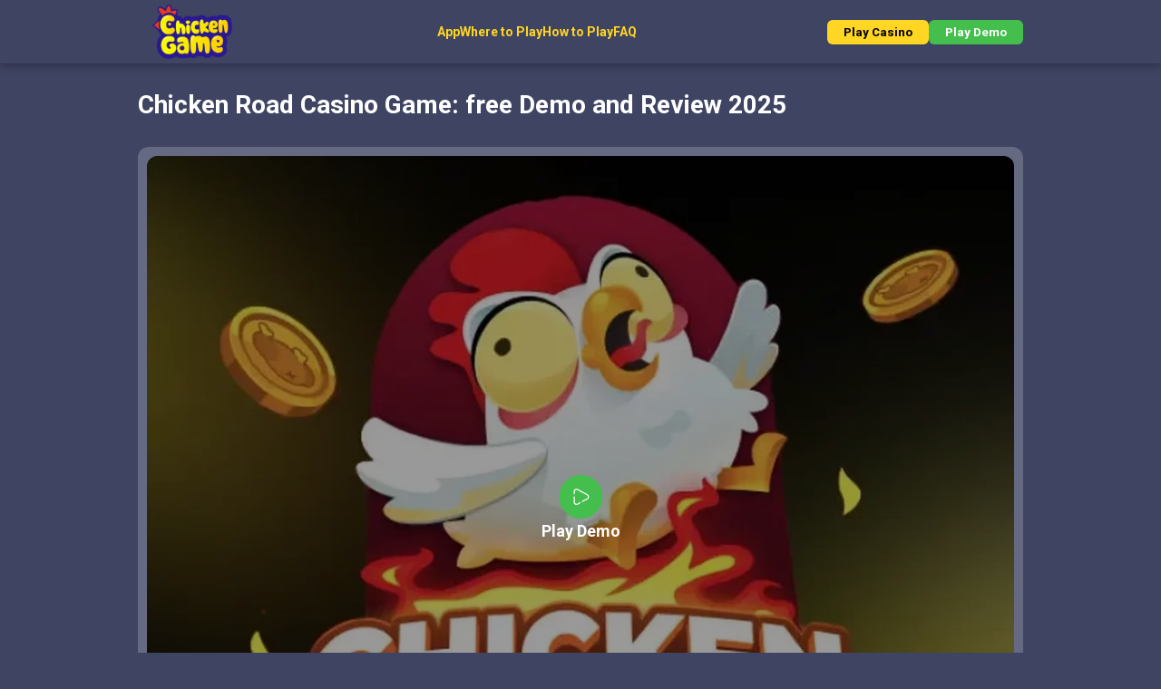

--- FILE ---
content_type: text/html; charset=UTF-8
request_url: https://chicken-road.io/
body_size: 15699
content:
<!DOCTYPE html>
<html lang="en">
<head>
    <meta charset="UTF-8">
    <meta name="viewport" content="width=device-width, initial-scale=1.0">
    <link href="https://fonts.googleapis.com/css2?family=Roboto:wght@400;700&display=swap" rel="stylesheet"><style>
    :root {
        --background: #3f4463;
        --font: #ffffff;
        --button-primary: #44be4c;
        --button-secondary: #ffd623;
        --header: #3f4463;
        --header-font: #ffd623;
        --footer: #3f4463;
        --footer-font: #ffd623;
        --border: rgba(255, 255, 255, .2);
        --white: #ffffff;
        --yellow: #FFC736;
        --font-family: "Roboto";
    }
    html, body {
        font-family: var(--font-family), sans-serif;
        font-size: 14px;
        line-height: 1.6;
        font-weight: 400;
    }
</style>
<title>🐔 Chicken Road Game - Play at Casino, Read Review</title>
	<style>img:is([sizes="auto" i], [sizes^="auto," i]) { contain-intrinsic-size: 3000px 1500px }</style>
	<meta name="description" content="Win up to 20,000 € in Chicken Road – a top-rated gambling game with 98% RTP. Try the demo version or start playing for real with a casino bonus." />
<meta property="og:url" content="https://chicken-road.io/"/>
<meta property="og:title" content="🐔 Chicken Road Game - Play at Casino, Read Review" />
<link rel="canonical" href="https://chicken-road.io/"/>
<meta property="og:description" content="Win up to 20,000 € in Chicken Road – a top-rated gambling game with 98% RTP. Try the demo version or start playing for real with a casino bonus." />
<meta property="og:locale" content="en"/>
<meta property="og:site_name" content="Chicken Road io"/>
<link rel='stylesheet' id='main-css' href='https://chicken-road.io/wp-content/themes/generatepress-child/assets/main.bundle.css?ver=1.0' type='text/css' media='all' />

<link rel="alternate" hreflang="en" href="https://chicken-road.io/" />
<link rel="alternate" hreflang="fr" href="https://chicken-road.io/fr-fr/" />
<link rel="alternate" hreflang="it" href="https://chicken-road.io/it-it/" />
<link rel="alternate" hreflang="de" href="https://chicken-road.io/de-de/" />
<link rel="alternate" hreflang="nl" href="https://chicken-road.io/nl-nl/" />
<link rel="alternate" hreflang="pl" href="https://chicken-road.io/pl-pl/" />
<link rel="alternate" hreflang="es" href="https://chicken-road.io/es-es/" />
<link rel="alternate" hreflang="el" href="https://chicken-road.io/el-gr/" />
<link rel="alternate" hreflang="cs" href="https://chicken-road.io/cs-cz/" />
<link rel="alternate" hreflang="x-default" href="https://chicken-road.io/" />
<meta name="keywords" content="Chicken Road, Chicken Road game, Chicken Road slot, Chicken Road casino, Chicken Road app, Chicken Road slots, Chicken Road online">
<meta name="msvalidate.01" content="CF8EE3361566F0EC466054AD456D5F3B" />
<meta name="seznam-wmt" content="rSkoBjCaVZ5bAR5yTwd8mW2EYEvCa5TM" />
<meta name="robots" content="index, follow" />
<style>.header{z-index:3!important;}table a {color:#fff;text-decoration:underline;}table a:hover,table a:focus{color:#fff;text-decoration:none;}.casino-promo{display: flex;background: #2c304b;padding: 20px;justify-content: space-between;gap: 20px;margin-bottom:2em;}.casino-thumb img{max-height:180px!important;border-radius:4px;}.casino-bonuses{width: calc(100% - 400px);}.casino-bonuses-heading{font-weight:bold;font-size:17px;margin-bottom:8px;}.casino-bonuses p{font-size:0;margin:0!important;line-height:0;display:block;}.casino-bonuses .button-in-text{margin-top:10px;margin-bottom:0;justify-content:flex-start;}.casino-bonuses button{margin-bottom:0;font-size:17px;}.casino-rating{width: 200px;text-align: center;background:#3f4464;border-radius:4px;display:flex;flex-direction:column;justify-content:center;}.casino-rating p{margin-bottom:0!important;}.casino-rating-value{font-size: 23px;font-weight: bold;background: ##3f4464;padding: 0;margin: 0;border-radius: 4px;}.button:hover{transform:none!important;}header .button{color:#000;}header .button.primary{color:#fff;}.mono-slot__content .button.primary,.bonus-casino .button.primary{color:#000;background:#ffd623;} .container{max-width:1024px!important;}.mono-slot__wrap{max-width:100%!important;}.top-metrics{display: flex;list-style: none;padding: 0;margin: 2em 0!important;width: 100%;gap: 15px;text-align: center;}.top-metric-block{width: 33%;display: flex;background: rgba(255,255,255,.2);flex-direction: column;justify-content: center;border-radius:12px;padding:15px;}.top-metric-block p{margin:0!important;}.top-metric-value{font-size:20px;}.download-links{display:flex;justify-content:space-between;}.download-links .button-in-text{width:48%;margin-bottom:0;}.download-links .button-in-text form,.download-links .button-in-text form button{width:100%;margin-bottom:0;font-size:18px;}.bonus-casino{margin:2em 0;padding:15px;border-radius:4px;background:#2c304b;display:flex;justify-content:space-between;align-items:center;}.bonus-casino .button-in-text{margin-bottom:0;}.bonus-casino > .button-in-text > form > button{font-size:18px;width:200px;}.bonus-casino > .bonus-img{width: 200px;height: 100px;overflow: hidden;}.bonus-casino > .bonus-img > img{top: -45px;position: relative;}.bonus-casino >.bonuses{margin-bottom:0;text-align:center;font-size:18px;}.bonus-line{display:block;} .faq-question{background:rgba(255,255,255,.2)!important;}.steps-list{counter-reset: step-counter;list-style:none;padding:0;margin:0 0 30px 0!important;display:flex;flex-wrap:wrap;gap:20px;}.steps-list li{counter-increment: step-counter;position: relative;width:47%;margin-bottom:2rem;background:#161a1c;padding:25px;border-radius:4px;}.steps-list li h3{padding-left:30px;}.steps-list li::before {content: counter(step-counter);position: absolute;top: 1.5rem;left: 1rem;width: 2rem;height: 2rem;line-height: 2rem;text-align: center;background-color: #d43d3d;color: #fff;font-weight: bold;border-radius: 50%;font-family: sans-serif;font-size: 1rem;box-shadow: 0 0 4px rgba(0,0,0,0.1);}.review-card {background-color: #1c1e2b;border-left: 4px solid #5b5f94;padding: 20px;margin-bottom: 25px;border-radius: 6px;}.review-card p{margin-bottom:0!important;} .player-name {color: #f0c242;font-weight: bold;margin: 0 0 5px;font-size: 1.1em;}.review-date {font-size: 0.9em;color: #aaa;margin-bottom: 10px;}.review-text {color: #ffffff;font-size: 1em;line-height: 1.6;margin: 0;margin-top:10px;}.pros-cons{display:flex;justify-content:space-between;gap:20px;margin-bottom:2em;}.pros-cons>div{background:#2c304b;padding:20px;border-radius:4px;width:50%;}.pros-cons>div ul{margin-bottom:0!important;}.bonus-table{border-collapse: separate!important;border-spacing: 0 16px;margin-top:-16px;}.bonus-img{width:200px;}.bonus-img img{max-width:150px!important;background:#2c304b;border-radius:4px;}.bonus-table .bonus-title{margin-bottom:0;}.other-casinos{display: flex;list-style: none;padding: 0;margin: 0!important;justify-content: space-between;gap: 15px;}.other-casinos li{width:50%;}.langs-list{padding:0;list-style:none;margin:0!important;display:flex;gap:15px;flex-wrap:wrap;}.langs-list li {display:inline-block;background:rgba(255,255,255,.2);border-radius:4px;padding:7px 15px;}.lang-item{padding-left: 35px;color: #fff;display: block;}.lang-en{background:url(//cdn.jsdelivr.net/gh/lipis/flag-icons/flags/4x3/gb.svg) no-repeat;}.lang-it{background:url(//cdn.jsdelivr.net/gh/lipis/flag-icons/flags/4x3/it.svg) no-repeat;}.lang-de{background:url(//cdn.jsdelivr.net/gh/lipis/flag-icons/flags/4x3/de.svg) no-repeat;}.lang-pl{background:url(//cdn.jsdelivr.net/gh/lipis/flag-icons/flags/4x3/pl.svg) no-repeat;}.lang-fr{background:url(//cdn.jsdelivr.net/gh/lipis/flag-icons/flags/4x3/fr.svg) no-repeat;}.lang-nl{background:url(//cdn.jsdelivr.net/gh/lipis/flag-icons/flags/4x3/nl.svg) no-repeat;}.lang-es{background:url(//cdn.jsdelivr.net/gh/lipis/flag-icons/flags/4x3/es.svg) no-repeat;}.lang-cz{background:url(//cdn.jsdelivr.net/gh/lipis/flag-icons/flags/4x3/cz.svg) no-repeat;}.lang-ro{background:url(//cdn.jsdelivr.net/gh/lipis/flag-icons/flags/4x3/ro.svg) no-repeat;}.lang-dk{background:url(//cdn.jsdelivr.net/gh/lipis/flag-icons/flags/4x3/dk.svg) no-repeat;}.lang-pt{background:url(//cdn.jsdelivr.net/gh/lipis/flag-icons/flags/4x3/pt.svg) no-repeat;}.lang-gr{background:url(//cdn.jsdelivr.net/gh/lipis/flag-icons/flags/4x3/gr.svg) no-repeat;}.table-wrapper {overflow-x: auto; position: relative; max-width: 100%; border: 1px solid #ccc; margin: 20px 0;} table.compare-table {margin-bottom:0!important;border-collapse: collapse; min-width: 700px; width: 100%;} .compare-table th, .compare-table td {padding: 10px; border: 1px solid #ccc; min-width: 150px; text-align: center; white-space: nowrap; vertical-align: middle;} .compare-table thead th {background: #2c304b; font-weight: bold; text-align: center;} .compare-table th:first-child, .compare-table td:first-child {position: sticky; left: 0; background: #2c304b; z-index: 2; text-align: left;} .compare-table thead th:first-child {z-index: 3; background: #2c304b; text-align: center; vertical-align: middle;} .slot-thumb {display: block; max-width: 80px; height: auto; margin: 0 auto 8px;} .slot-title {font-weight: bold; font-size: 14px; text-align: center; display: block;}.pros-block, .cons-block {background: #2c304b; padding: 15px; border-radius: 4px;} .pros-block{margin-bottom:20px;} .pros-header, .cons-header {position: relative; padding-left: 40px; height: 30px; line-height: 30px; margin-top: 0; font-weight: bold; font-size: 20px; margin-bottom: 20px;} .pros-block ul, .cons-block ul {margin-bottom: 0 !important;} .pros-header:before {display: block; content: ""; position: absolute; top: 0; left: 0; width: 30px; height: 30px; background: url([data-uri]) green; background-size: 60%; background-position: center center; background-repeat: no-repeat; border-radius: 50%;} .cons-header:before {display: block; content: ""; position: absolute; top: 0; left: 0; width: 30px; height: 30px; background: url([data-uri]) red; background-size: 60%; background-position: center center; background-repeat: no-repeat; border-radius: 50%;}code{background:#2c304b;display:block;border-radius:4px;padding:10px;width:100%;}
#toc-wrapper {background: #2c304b;border-radius: 4px;padding: 15px 20px;color: #fff;max-width: 100%;margin: 30px auto;position: relative;}
#toc-header {display: flex;justify-content: space-between;align-items: center;cursor: pointer;}
.toc-header-label {font-size: 18px;font-weight: 600;margin-bottom: 0!important;}
.toc-toggle-btn {
  background: #3e4468;
  color: #fff;
  font-size: 16px;
  font-weight: bold;
  border-radius: 50%;
  border: none;
  width: 26px;
  height: 26px;
  display: flex;
  align-items: center;
  justify-content: center;
  cursor: pointer;
}
.toc-close-btn {
  position: absolute;
  right: 20px;
  top: 18px;
  background: #3e4468;
  color: #fff;
  width: 26px;
  height: 26px;
  font-size: 16px;
  font-weight: bold;
  text-align: center;
  line-height: 26px;
  border-radius: 50%;
  cursor: pointer;
  display: none;
}
#toc-content {
  display: none;
  margin-top: 20px;
}
#toc-content ul {
  list-style: none;
  padding: 0;
  margin: 0;
}
#toc-content ul li ul {margin:10px 15px;}
#toc-content li {
  margin-bottom: 12px;
}
#toc-content li ul li {margin-bottom:5px;}
#toc-content a {
  text-decoration: none;
  color: #e0e0e0;
  font-size: 16px;
  display: block;
width:100%;
  align-items: center;
  transition: color 0.3s;
}
#toc-content a:hover {
  color: #23d94d;
}
.toc-icon {
  width: 10px;
  height: 10px;
  margin-right: 10px;
  border-radius: 50%;
  background: #e6007a;
}
@media screen and (max-width:767px){.top-metrics,.download-links,.bonus-casino{flex-direction:column;}.download-links,.bonus-casino{gap:10px;}.top-metric-block,.download-links .button-in-text,.bonus-casino .button-in-text,.bonus-casino > .button-in-text > form > button{width:100%;}.casino-promo{flex-direction:column;text-align-center;}.casino-bonuses,.casino-rating,.casino-bonuses .button-in-text,.button-in-text form, .button-in-text button{width:100%;text-align:center;}.other-casinos{flex-direction:column;}.other-casinos li{width:100%;}.bonus-table{margin-top:0;}.bonus-table,.bonus-table tbody{display:block;width:100%;}.bonus-table tbody tr{display:flex;width:100%;flex-direction:column;margin-bottom:20px;}.bonus-table tbody tr:last-child{margin-bottom:0;}.bonus-img,.bonus-img img{width:100%;max-width:100%!important;}.pros-cons{flex-direction:column;}.pros-cons>div{width:100%;}}@media(max-width:500px){.steps-list li{width:100%;}}</style><link rel="icon" href="https://chicken-road.io/wp-content/uploads/sites/44/2025/05/chicken-game-logo.webp" sizes="32x32" />
<link rel="icon" href="https://chicken-road.io/wp-content/uploads/sites/44/2025/05/chicken-game-logo.webp" sizes="192x192" />
<link rel="apple-touch-icon" href="https://chicken-road.io/wp-content/uploads/sites/44/2025/05/chicken-game-logo.webp" />
<meta name="msapplication-TileImage" content="https://chicken-road.io/wp-content/uploads/sites/44/2025/05/chicken-game-logo.webp" />
    <link rel="stylesheet" href="https://chicken-road.io/wp-content/themes/generatepress-child/assets/css/theme/theme_2.css"/>
    <link rel="stylesheet" href="https://chicken-road.io/wp-content/themes/generatepress-child/assets/css/header/header_1.css"/>
    <link rel="stylesheet" href="https://chicken-road.io/wp-content/themes/generatepress-child/assets/css/footer/footer_3.css"/>
    <link rel="stylesheet" href="https://chicken-road.io/wp-content/themes/generatepress-child/assets/css/swiper-bundle.min.css"/>
</head>
<body class="home wp-singular page-template page-template-page-monoslot page-template-page-monoslot-php page page-id-105 wp-theme-generatepress-child">
<header class="header">
    <div class="container">
        <div class="header__wrapper">
            <div id="hm" class="header__mobile-btn">
                <div></div>
                <div></div>
                <div></div>
            </div>
            <div class="header__logo">
                                    <img
                        class="header__logo-img"
                        src="https://chicken-road.io/wp-content/uploads/sites/44/2025/05/chicken-game-logo.webp"
                        alt="Chicken Road io"
                    />
                            </div>
            <div id="hmc" class="header__menu"><ul id="header__menu-ul" class="header__menu-ul"><li id="menu-item-138" class="menu-item menu-item-type-custom menu-item-object-custom menu-item-138"><a href="#app">App</a></li>
<li id="menu-item-3" class="menu-item menu-item-type-custom menu-item-object-custom menu-item-3"><a href="#wheretoplay">Where to Play</a></li>
<li id="menu-item-4" class="menu-item menu-item-type-custom menu-item-object-custom menu-item-4"><a href="#howtoplay">How to Play</a></li>
<li id="menu-item-5" class="menu-item menu-item-type-custom menu-item-object-custom menu-item-5"><a href="#faq">FAQ</a></li>
</ul></div>                            <form method="POST" class="header__buttons">
                    <button class="button small" type="submit" name="prg_offer" value="1">
                        Play Casino                    </button>
                    <button class="button small primary" type="submit" name="prg_offer" value="1">
                        Play Demo                    </button>
                </form>
                    </div>
    </div>
</header>
    <div class="container">
        <div class="content">
            <h1>Chicken Road Casino Game: free Demo and Review 2025</h1>
            <div class="mono-slot__wrap">
    <div class="mono-slot__image">
        <img src="https://chicken-road.io/wp-content/uploads/sites/44/2025/05/chicken-road.webp" alt="Chicken Road"/>
                    <div id="open-modal2" class="mono-slot__image-btn">
                <div>
                    <svg viewBox="0 0 24 24" fill="none">
                        <path d="M3 12L3 18.9671C3 21.2763 5.53435 22.736 7.59662 21.6145L10.7996 19.8727M3 8L3 5.0329C3 2.72368 5.53435 1.26402 7.59661 2.38548L20.4086 9.35258C22.5305 10.5065 22.5305 13.4935 20.4086 14.6474L14.0026 18.131" stroke="#fff" stroke-width="1.5" stroke-linecap="round"></path>
                    </svg>
                </div>
                <span>Play Demo</span>
            </div>
                    </div>
    <div class="mono-slot__content">
        <div class="mono-slot__content-row">
            <div class="mono-slot__title">Chicken Road</div>
            <div class="mono-slot__provider">Inout Games</div>
        </div>
        <div class="mono-slot__content-row">
            <div class="mono-slot__rating">
                <span>4.7 / 5</span>
                <div class="stars">
                    <div class="stars-filled" style="width: 94%;"></div>
                </div>
            </div>
        </div>
        <div class="mono-slot__content-row">
            <form method="POST">
                <button class="button large primary" type="submit" name="prg_offer" value="1">
                    Play Chicken Road for Real                </button>
            </form>
        </div>
    </div>
    <div class="mono-slot__limit">
        Game is for 18+ Only!    </div>
</div>

    <div class="modal-iframe">
        <div class="modal-iframe-container">
            <div id="close-modal2" class="modal-iframe-close2"></div>
            <div class="modal-iframe-content" data-iframe="https://slot.day/inout-games/chicken-road/?playfree=1"></div>
        </div>
    </div>

<script>
    function Modal2() {
        const open = document.getElementById('open-modal2');
        const close = document.getElementById('close-modal2');

        if (!open && !close) {
            return;
        }

        const openModal = (e) => {
            e.preventDefault();
            const container = document.querySelector('.modal-iframe');
            container.classList.add('active');
            document.body.classList.add('overflow-none');
            const modalIframe = container.querySelector('.modal-iframe-content');
            const iframe = modalIframe.dataset.iframe;
            const iframeElement = document.createElement('iframe');
            iframeElement.src = iframe;
            modalIframe.innerHTML = '';
            modalIframe.appendChild(iframeElement);
        };

        const closeModal = (e) => {
            e.preventDefault();
            const container = document.querySelector('.modal-iframe');
            container.classList.remove('active');
            document.body.classList.remove('overflow-none');
            const modalIframe = container.querySelector('.modal-iframe-content');
            modalIframe.innerHTML = '';
        };

        document.addEventListener('keydown', (e) => {
            if (e.key === 'Escape') {
                const container = document.querySelector('.modal-iframe');
                if (container && container.classList.contains('active')) {
                    closeModal(e);
                }
            }
        });

        open.addEventListener('click', openModal);
        close.addEventListener('click', closeModal);
    }

    document.addEventListener("DOMContentLoaded", () => {
        Modal2()
    });
</script>
<style>
    .mono-slot__image-btn-item {
        background-color: transparent;
        border: none;
        cursor: pointer;
        color: #fff;
        font-size: 18px;
        font-weight: 700;
        text-align: center;
        font-family: var(--font-family);
        line-height: 1.6;
    }

    .modal-iframe-close2 {
        position: absolute;
        top: 62px;
        right: 17px;
        width: 32px;
        height: 32px;
        border: none;
        border-radius: 50%;
        background-color: #4e5163e8;
        cursor: pointer;
        font-size: 18px;
        color: #9ea6ca;
        display: flex;
        align-items: center;
        justify-content: center;
        transition: all 0.3s ease;
        z-index: 1000;
    }

    .modal-iframe-close2:hover {
        /*color: #000;*/
        background-color: #ff4757;
        color: white;
        transform: rotate(90deg);
    }

    .modal-iframe-close2::before {
        content: "×";
    }
</style>
    <section id="introduction" style="margin-bottom: 30px">
        <ul class="top-metrics">
<li class="top-metric-block">
<p class="top-metric-name">RTP</p>
<p class="top-metric-value">98%</p>
</li>
<li class="top-metric-block">
<p class="top-metric-name">Volatility</p>
<p class="top-metric-value">variable</p>
</li>
<li class="top-metric-block">
<p class="top-metric-name">Max Win</p>
<p class="top-metric-value">up to £ 20 000</p>
</li>
</ul>
<div class="download-links"><div class="button-in-text">
    <form method="POST">
        <button class="button large primary" type="submit" name="prg_offer" value="1">
            Download for Android        </button>
    </form>
</div><div class="button-in-text">
    <form method="POST">
        <button class="button large primary" type="submit" name="prg_offer" value="1">
            Download for iOS        </button>
    </form>
</div></div>
<div class="bonus-casino">
<div class="bonus-img"><img decoding="async" src="https://chicken-road.io/assets/img/casinos/4.webp" alt="Magius Casino logo" /></div>
<div class="bonuses"><span class="bonus-line">Get 100% up to £1000 + 25 FS</span><span class="bonus-line">Weekly cashback up to 25%</span></div>
<div class="button-in-text">
    <form method="POST">
        <button class="button large primary" type="submit" name="prg_offer" value="1">
            Claim Bonus        </button>
    </form>
</div>
</div>
    </section>
    <section id="" style="margin-bottom: 30px">
        <div id="toc-wrapper">
<div id="toc-header">
<p class="toc-header-label">Table of contents</p>
<p><button id="toc-open-btn" class="toc-toggle-btn">+</button></p>
</div>
<div id="toc-close-btn" class="toc-close-btn">×</div>
<div id="toc-content">
<ul>
<li><a href="#what-is-chicken-road">What is Chicken Road and why this crash slot stands out?</a>
<ul>
<li><a href="#game-popularity">Game Popularity in the UK</a></li>
</ul>
</li>
<li><a href="#casinos">Casinos to play Chicken Road for real money</a></li>
<li><a href="#how-to-play">How to play Chicken Road gambling game</a>
<ul>
<li><a href="#basic-rules">Basic rules and mechanics</a></li>
<li><a href="#play-for-real-guide">How to play for real money: step by step guide</a></li>
</ul>
</li>
<li><a href="#game-details">Chicken Road Overview</a>
<ul>
<li><a href="#section-13">Theme and Graphics</a></li>
<li><a href="#main-features">Main features</a></li>
<li><a href="#pros-cons">Pros and Cons</a></li>
</ul>
</li>
<li><a href="#rtp-volatility-max-win">About RTP, Volatility and Max Win</a></li>
<li><a href="#betting-options">Understanding Game Levels and Betting Options</a></li>
<li><a href="#strategies-tacticts">Winning Strategies for Chicken Road</a></li>
<li><a href="#chicken-road-mobile">Chicken Road Mobile</a></li>
<li><a href="#player-reviews">Last player reviews</a></li>
<li><a href="#compare-chicken-road">Similar games: comparison table</a></li>
<li><a href="#faq">FAQ</a></li>
</ul>
</div>
</div>
<h2>What is Chicken Road and why this crash slot stands out?</h2>
<p>Chicken Road is a next-gen crash-style gambling game from InOut Games, released in April 2024, that transforms the classic “why did the chicken cross the road?” joke into a high-stakes betting challenge. Instead of spinning reels, players guide a cartoon chicken across a series of deadly roads filled with hazards like fire, spikes, or speeding cars — each successful step boosts the payout multiplier, but one wrong move ends the round instantly.</p>
<h3>Game Popularity in the United Kingdom</h3>
<p>What makes Chicken Road stand out is its dynamic gameplay and risk-control mechanics. With a 98% RTP, multiple difficulty levels (from Easy to Hardcore), and an instant cashout feature, it gives players full control over how far to push their luck. You decide whether to cash out early with a safe multiplier or risk everything for a massive win — up to x3,203,384 in Hardcore mode.</p>
<h2 id="#casinos">Casinos to play Chicken Road money game</h2>
<p>Looking to play Chicken Road for real money? Below is a list of licensed UK online casinos where the game is available. Each platform offers secure payments, mobile compatibility, and verified bonus offers that can be used to start playing Chicken Road right away.</p>
<table class="casino-table">
<thead>
<tr>
<th><span style="font-weight: 400;">Casino</span></th>
<th><span style="font-weight: 400;">UKGC License</span></th>
<th><span style="font-weight: 400;">Welcome Bonus</span></th>
<th><span style="font-weight: 400;"> </span></th>
</tr>
</thead>
<tbody>
<tr>
<td>Bet365</td>
<td>License No. 23512095</td>
<td>Bet £10 and get £50 in free bets + 100 free spins</td>
<td><div class="button-in-text">
    <form method="POST">
        <button class="button large primary" type="submit" name="prg_offer" value="1">
            Register        </button>
    </form>
</div></td>
</tr>
<tr>
<td>888 Casino</td>
<td>License No. 39028</td>
<td>100% up to £100 on first deposit + £88 no deposit bonus</td>
<td><div class="button-in-text">
    <form method="POST">
        <button class="button large primary" type="submit" name="prg_offer" value="1">
            Register        </button>
    </form>
</div></td>
</tr>
<tr>
<td><a href="https://chicken-road.io/magius-casino-review/" target="_blank" rel="noopener"><span style="color: #333333;">Magius Casino</span></a></td>
<td>License Curaçao</td>
<td>100% up to £425 + 200 FS</td>
<td><div class="button-in-text">
    <form method="POST">
        <button class="button large primary" type="submit" name="prg_offer" value="1">
            Register        </button>
    </form>
</div></td>
</tr>
<tr>
<td>LeoVegas</td>
<td>License No. 39198</td>
<td>Up to £100 cash + 50 free spins on Book of Dead</td>
<td><div class="button-in-text">
    <form method="POST">
        <button class="button large primary" type="submit" name="prg_offer" value="1">
            Register        </button>
    </form>
</div></td>
</tr>
<tr>
<td><a href="https://chicken-road.io/oscarspin-casino-review/" target="_blank" rel="noopener"><span style="color: #333333;">OscarSpin</span></a></td>
<td>License Curaçao</td>
<td>Up to £4,500 + 350 free spins for new players</td>
<td><div class="button-in-text">
    <form method="POST">
        <button class="button large primary" type="submit" name="prg_offer" value="1">
            Register        </button>
    </form>
</div></td>
</tr>
<tr>
<td>PlayOJO</td>
<td>License No. 39383</td>
<td>50 free spins on first deposit — no wagering</td>
<td><div class="button-in-text">
    <form method="POST">
        <button class="button large primary" type="submit" name="prg_offer" value="1">
            Register        </button>
    </form>
</div></td>
</tr>
<tr>
<td><a href="https://chicken-road.io/kinbet-casino-review/" target="_blank" rel="noopener"><span style="color: #333333;">KinBet Casino</span></a></td>
<td>License ALSI-152406028-FI2</td>
<td>250% up to €4,500 + 350 FS for registration and deposits</td>
<td><div class="button-in-text">
    <form method="POST">
        <button class="button large primary" type="submit" name="prg_offer" value="1">
            Register        </button>
    </form>
</div></td>
</tr>
</tbody>
</table>
    </section>
    <section id="how-to-play" style="margin-bottom: 30px">
        <h2>How to play Chicken Road</h2><p>The game is so simple and intuitive that even beginners can start playing with ease. Below is a short guide covering the basic rules and mechanics, along with instructions for playing with real money.</p>
<h3>Basic game rules and mechanics</h3>
<ol>
<li>Launch the slot and choose your bet amount.</li>
<li>Set the difficulty level — this will determine the number of steps and the level of volatility.</li>
<li>Press the &#171;Play&#187; button to begin.</li>
<li>Move forward and try to reach the highest multiplier without triggering a trap.</li>
<li>At any time, you can press &#171;Cash Out&#187; to secure your current winnings.</li>
<li>In the settings menu, you can enable the spacebar control to use the &#171;Space&#187; key for moving forward.</li>
</ol>
<h3>How to play for real money?</h3>
<ol class="steps-list">
<li>
<h3>Find a trusted casino</h3>
<p>Choose a licensed platform from our rating with top registration bonuses.</p>
<p><img fetchpriority="high" decoding="async" class="alignnone size-full wp-image-161" src="https://chicken-road.io/wp-content/uploads/sites/44/2025/07/magius-casino-mainpage.webp" alt="Find a trusted casino" width="240" height="408" /></li>
<li>
<h3>Create your account</h3>
<p>Complete a quick registration 2-step process and verify your details.</p>
<p><img decoding="async" class="alignnone size-full wp-image-160" src="https://chicken-road.io/wp-content/uploads/sites/44/2025/07/magius-casino-get-welcome-bonus.webp" alt="Create casino account" width="240" height="408" /></li>
<li>
<h3>Make a deposit</h3>
<p>Fund your account and activate the welcome bonus with fiat or cryptocurrencies.</p>
<p><img decoding="async" class="alignnone size-full wp-image-159" src="https://chicken-road.io/wp-content/uploads/sites/44/2025/07/magius-casino-deposit.webp" alt="Make a deposit" width="240" height="408" /></li>
<li>
<h3>Launch the game</h3>
<p>Use the catalogue search to find Chicken Road and launch the slot.</p>
<p><img loading="lazy" decoding="async" class="alignnone size-full wp-image-157" src="https://chicken-road.io/wp-content/uploads/sites/44/2025/07/chicken-road-launch.webp" alt="Launch the game" width="240" height="408" /></li>
<li>
<h3>Set your bet and risk level size</h3>
<p>Choose your stake and select a difficulty level: Easy, Medium, Hard or Hardcore.</p>
<p><img loading="lazy" decoding="async" class="alignnone size-full wp-image-158" src="https://chicken-road.io/wp-content/uploads/sites/44/2025/07/chicken-road-risk-level-choosing.webp" alt="Set bet and risk level" width="240" height="408" /></li>
<li>
<h3>Play and cash out</h3>
<p>Cross as many lines as you can and withdraw your prizes anytime before a loss.</p>
<p><img loading="lazy" decoding="async" class="alignnone size-full wp-image-156" src="https://chicken-road.io/wp-content/uploads/sites/44/2025/07/chicken-road-cash-widthrawal.webp" alt="Play and cash out" width="240" height="408" /></li>
</ol>
    </section>
    <section id="game-details" style="margin-bottom: 30px">
        <h2>Chicken Road Overview: Features & Specifications</h2><p>Chicken Road is a gambling game where players place a bet and watch a chicken run forward, avoiding traps and obstacles. The objective is to cash out at the best possible multiplier before the chicken gets caught. The game features simple mechanics but allows for deep strategy, especially with its adjustable difficulty levels and extreme multiplier potential.</p>
<table>
<tbody>
<tr>
<td><strong>Feature</strong></td>
<td><strong>Details</strong></td>
</tr>
<tr>
<td>RTP</td>
<td>98%</td>
</tr>
<tr>
<td>Max Win</td>
<td>x3,203,384.8</td>
</tr>
<tr>
<td>Provider</td>
<td>InOut Games</td>
</tr>
<tr>
<td>Release Date</td>
<td>04 April 2024</td>
</tr>
<tr>
<td>Bet Range, £</td>
<td>0.01 &#8212; 200</td>
</tr>
<tr>
<td>Genre</td>
<td>Arcade</td>
</tr>
<tr>
<td>Difficulty Levels</td>
<td>Easy, Medium, Hard, Hardcore</td>
</tr>
<tr>
<td>Platforms</td>
<td>Web, Android, iOS</td>
</tr>
<tr>
<td>Licenses</td>
<td>MGA, UKGC, Curaçao eGaming</td>
</tr>
</tbody>
</table>
<h3 id="theme-graphics">Theme and Graphics</h3>
<p>Chicken Road features a stylised crash-game environment with a cartoon theme. The central character is a white rooster, animated with expressive movements as it advances through a series of doors. Each step represents a multiplier stage, with visual feedback tied to the increasing bet values.</p>
<p>The game uses a side-scrolling layout with a horizontal sequence of rooms, each displaying a distinct multiplier value. Visual cues like green coins, golden eggs, and fiery animations signal risk and reward. The background remains static and dark-toned, which keeps focus on the rooster&#8217;s movement and the multiplier indicators.</p>
<p>The UI is clean and mobile-first, with simplified controls below the game field. Buttons like “GO” and “Cash Out” are colour-coded for clarity. Difficulty settings are toggleable and impact the chance of losing, directly reflected in both the layout and risk meter. Overall, the design supports quick decision-making and is tailored for casual players who prefer straightforward visuals with minimal distractions.</p>
    </section>
    <section id="pros-cons" style="margin-bottom: 30px">
        <div id="game-pros-cons" class="pros-block">
<h3 class="pros-header">Pros</h3>
<ul>
<li>High RTP of 98%, which is above the market average</li>
<li>Flexible choice of stake size and difficulty level</li>
<li>Strong slot potential up to £ 20,000</li>
</ul>
</div>
<div class="cons-block">
<h3 class="cons-header">Cons</h3>
<ul>
<li>Large rewards are only possible in Hard or Hardcore mode</li>
<li>No bonus or special features available</li>
</ul>
</div>
    </section>
    <section id="rtp-volatility-max-win" style="margin-bottom: 30px">
        <h2>Understanding RTP, Volatility and Max Win</h2><p>Chicken Road offers a theoretical Return to Player (RTP) of 98%, placing it above the industry average. This means that for every £100 wagered across an extended play period, the expected return is £98 — though actual short-term results may differ significantly.</p>
<p>The volatility is high, which translates to long stretches with no wins followed by occasional, high-multiplier payouts — particularly at higher difficulty levels. This setup increases tension and variability between rounds, rewarding well-timed risk-taking.</p>
<p>The maximum win exceeds 3,200,000× your stake, achievable only in Hardcore mode by reaching the farthest possible distance without triggering any traps. While technically possible, such outcomes are exceptionally rare and rely on both optimal timing and game knowledge.</p>
<p>This gambling game is best suited for players who favour high-risk, high-reward formats and are comfortable with inconsistent session results.</p>
    </section>
    <section id="betting-options" style="margin-bottom: 30px">
        <h2>Game Levels & Betting Options</h2><p>Each difficulty level in Chicken Road affects the number of steps required, the range of available multipliers, and the probability of failure at each stage. The higher the difficulty, the fewer steps you need to complete, but the chance of hitting a trap increases. The table below outlines how these parameters change depending on the selected mode — helping players assess risk and reward before <a href="#strategies-tacticts">choosing a strategy</a>.</p>
<table>
<tbody>
<tr>
<td>Difficulty</td>
<td>Stages to Cross</td>
<td>Multiplier Range</td>
<td>Chance of Losing (per step)</td>
</tr>
<tr>
<td>Easy</td>
<td>24 stages</td>
<td>x1.02 up to x24.5</td>
<td>1 in 25 (4%)</td>
</tr>
<tr>
<td>Medium</td>
<td>22 stages</td>
<td>x1.11 up to Max Win</td>
<td>3 in 25 (12%)</td>
</tr>
<tr>
<td>Hard</td>
<td>20 stages</td>
<td>x1.22 up to Max Win</td>
<td>5 in 25 (20%)</td>
</tr>
<tr>
<td>Hardcore</td>
<td>15 stages</td>
<td>x1.63 up to Max Win</td>
<td>10 in 25 (40%)</td>
</tr>
</tbody>
</table>
    </section>
    <section id="strategies-tacticts" style="margin-bottom: 30px">
        <h2>Winning Strategies for Chicken Road</h2><p>While Chicken Road is a game of chance, experienced players use structured approaches to improve decision-making and manage long-term risk. Below are expert-based strategies combining probability math, bankroll management, and psychological control.</p>
<h3>The Math Behind Risk: Probability per Step</h3>
<p>Each difficulty level comes with a defined per-step crash probability. For example, in <strong>Hardcore mode</strong>, the risk per step is <strong>10 out of 25</strong>, or <strong>40%</strong>. Statistically, the probability of surviving 5 consecutive steps is:</p>
<p><code>P = (1 - 0.4)^5 = 0.07776 → ~7.7%</code></p>
<p>This means your chances of reaching even 5 rooms in Hardcore are below 1 in 10. Players should consider this when targeting high multipliers without cashing out early.</p>
<h3>Cashout Threshold Strategy</h3>
<p>Set a fixed multiplier goal before each round (e.g. <strong>x2 or x3</strong>) and commit to cashing out once it’s reached. This method reduces emotion-driven decisions and protects gains. Here’s how that looks in practice:</p>
<ul>
<li>Easy Mode: reaching x3 has a ~88% probability (1 &#8212; 0.04)^5</li>
<li>Medium Mode: same x3 target gives ~53% survival odds</li>
<li>Hardcore: x3 is extremely risky; safer to aim for x1.5–x2</li>
</ul>
<h3>Bankroll Management Framework</h3>
<p>Apply these capital protection principles:</p>
<ul>
<li><strong>Never bet more than 2–5% of your bankroll</strong> per round</li>
<li>Use “stop-win” and “stop-loss” limits to avoid tilt play</li>
<li>Switch to lower difficulty if you lose 3+ rounds in a row</li>
</ul>
<h3>Dynamic Mode Switching</h3>
<p>Use easier difficulty levels (Easy/Medium) to maintain momentum and gather small but steady gains. Switch to Hard only after profit accumulation, and Hardcore only when playing with house money.</p>
<h3>Visual Cues &amp; Reaction Optimization</h3>
<p>The chicken’s movement speed subtly increases before traps appear. Some players develop reaction patterns to these micro-cues. Practicing in demo mode builds intuition for risk timing and optimal cashout points.</p>
<p>By following structured strategies rather than relying on luck, you gain better long-term control and make more informed decisions in Chicken Road. As with all crash-style games, discipline and emotional control are key.</p>
    </section>
    <section id="chicken-road-mobile" style="margin-bottom: 30px">
        <h2>Play Chicken Road on Mobile – Requirements, Compatibility, and Installation Options</h2><p>Chicken Road runs smoothly on both Android and iOS devices and does not require any app store installation. The game launches directly in modern mobile browsers such as Chrome and Safari, making it accessible without taking up much storage space. It is lightweight and compatible even with older smartphones running Android 7.0 or iOS 12.0, provided the device has at least 2 GB of RAM and 100 MB of free space.</p>
<h3>System Requirements</h3>
<table>
<thead>
<tr>
<th>Requirement</th>
<th>Details</th>
</tr>
</thead>
<tbody>
<tr>
<td>Operating System</td>
<td>Android, iOS</td>
</tr>
<tr>
<td>Minimum OS Version</td>
<td>Android 7.0 / iOS 12.0</td>
</tr>
<tr>
<td>RAM</td>
<td>2 GB or more</td>
</tr>
<tr>
<td>Storage Requirements</td>
<td>Approx. 100 MB</td>
</tr>
<tr>
<td>Supported Browsers</td>
<td>Chrome 80+ / Safari 12+</td>
</tr>
</tbody>
</table>
<div class="download-links"><div class="button-in-text">
    <form method="POST">
        <button class="button large primary" type="submit" name="prg_offer" value="1">
            Play on Android        </button>
    </form>
</div><div class="button-in-text">
    <form method="POST">
        <button class="button large primary" type="submit" name="prg_offer" value="1">
            Play on iOS        </button>
    </form>
</div></div>
    </section>
    <section id="player-reviews" style="margin-bottom: 30px">
        <h2>Last player reviews about Chicken Road slot</h2><p>Curious how Chicken Road performs in real play? Read verified reviews from players across the UK. Their hands-on experiences with game volatility, payouts, and overall enjoyment can help you decide if this crash-style title is worth your time — and your stake.</p>
<div class="review-card">
<p class="player-name">MasonRides</p>
<p><time class="review-date">May 19 2025</time></p>
<p class="review-text">Didn’t think I’d get hooked on a chicken game but here we are. The Hardcore mode is brutal, but the adrenaline is real. Cashed out at x74 once and I’ve been chasing that high ever since.</p>
</div>
<div class="review-card">
<p class="player-name">Linda</p>
<p><time class="review-date"><time class="review-date" datetime="2025-05-03">May 22</time> 2025</time></p>
<p class="review-text">Fun little time-waster. I usually stick to Easy mode just to chill. Not a big risk-taker but the animations are cute and it pays okay for low bets.</p>
</div>
<div class="review-card">
<p class="player-name">Tobi Rook</p>
<p><time class="review-date">May 25 2025</time></p>
<p class="review-text">98% RTP? Count me in. I started with £1 bets and built up to £50 after an hour. The cash out option mid-run is such a nice feature. Great design too.</p>
</div>
<div class="review-card">
<p class="player-name">Mikey</p>
<p><time class="review-date">May 27 2025</time></p>
<p class="review-text">Not sure if it&#8217;s luck or skill, but I managed to hit £600 on a £10 run. Just wish the chicken didn’t scream when it crashes, kinda stressful 😂</p>
</div>
<div class="review-card">
<p class="player-name">Andrew78</p>
<p><time class="review-date">May 29 2025</time></p>
<p class="review-text">Chicken Road has replaced Aviator for me. Feels more interactive and less RNG-y. Hardcore mode is a gamble, but potential win is worth it.</p>
</div>
    </section>
    <section id="compare-chicken-road" style="margin-bottom: 30px">
        <h2>Compare Chicken Road to other games</h2><div class="table-wrapper">
<table class="compare-table">
<thead>
<tr>
<th>Game / Feature</th>
<th><img decoding="async" src="https://chicken-road.io/wp-content/uploads/sites/44/2025/06/chicken-road-sm.webp" alt="Chicken Road slot" width="100" /><span class="slot-title">Chicken Road</span></th>
<th><img decoding="async" src="https://chicken-road.io/wp-content/uploads/sites/44/2025/06/chicken-road-2-sm.webp" alt="Chicken Road 2 slot" width="100" /><span class="slot-title">Chicken Road 2</span></th>
<th><img decoding="async" src="https://chicken-road.io/wp-content/uploads/sites/44/2025/06/uncrossable-rush-sm.webp" alt="Uncrossable Rush slot" width="100" /><span class="slot-title">Uncrossable Rush</span></th>
</tr>
</thead>
<tbody>
<tr>
<td>RTP</td>
<td>98.00%</td>
<td>95.50%</td>
<td>96.00%</td>
</tr>
<tr>
<td>Volatility</td>
<td>Medium</td>
<td>High</td>
<td>High</td>
</tr>
<tr>
<td>Max Win, $/€/£</td>
<td>10,000</td>
<td>20,000</td>
<td>75,000</td>
</tr>
<tr>
<td>Min Bet, $/€/£</td>
<td>0.01</td>
<td>0.01</td>
<td>0.10</td>
</tr>
<tr>
<td>Max Bet, $/€/£</td>
<td>150</td>
<td>200</td>
<td>2000</td>
</tr>
</tbody>
</table>
</div>
    </section>
    <section id="other-langs" style="margin-bottom: 30px">
        <h2>Chicken Road review in other languages</h2><ul class="langs-list">
<li><a class="lang-item lang-it" href="https://chicken-road.io/it-it/" target="_blank" rel="noopener">Italiano</a></li>
<li><a class="lang-item lang-fr" href="https://chicken-road.io/fr-fr/" target="_blank" rel="noopener">Français</a></li>
<li><a class="lang-item lang-de" href="https://chicken-road.io/de-de/" target="_blank" rel="noopener">Deutsch</a></li>
<li><a class="lang-item lang-pl" href="https://chicken-road.io/pl-pl/" target="_blank" rel="noopener">Polski</a></li>
<li><a class="lang-item lang-nl" href="https://chicken-road.io/nl-nl/" target="_blank" rel="noopener">Nederlands</a></li>
<li><a class="lang-item lang-es" href="https://chicken-road.io/es-es/" target="_blank" rel="noopener">Español</a></li>
<li><a class="lang-item lang-gr" href="https://chicken-road.io/el-gr/" target="_blank" rel="noopener">Ελληνικά</a></li>
<li><a class="lang-item lang-cz" href="https://chicken-road.io/cs-cz/" target="_blank" rel="noopener">Čeština</a></li>
</ul>
    </section>
<div id="faq" class="faq">
    <h2>FAQ</h2>
    <div class="faq-items" itemscope itemtype="https://schema.org/FAQPage">
                    <div class="faq-item" itemscope itemprop="mainEntity" itemtype="https://schema.org/Question">
                <div class="faq-question">
                    <span itemprop="name">What is the Chicken Road casino game?</span>
                    <svg class="faq-question-icon" viewBox="0 0 24 24">
                        <path d="M4.293 15.707a1 1 0 0 0 1.414 0L12 9.414l6.293 6.293a1 1 0 0 0 1.414-1.414l-7-7a1 1 0 0 0-1.414 0l-7 7a1 1 0 0 0 0 1.414"></path>
                    </svg>
                </div>
                <div class="faq-answer" itemscope itemprop="acceptedAnswer" itemtype="https://schema.org/Answer">
                    <div itemprop="text">
                        <p>Chicken Road is an online gambling game (developed by InOut Games) where you bet on how far a chicken can cross a hazardous road without crashing. It’s a “crash” style game with a 98% RTP, combining simple arcade mechanics with betting​.</p>
                    </div>
                </div>
            </div>
                    <div class="faq-item" itemscope itemprop="mainEntity" itemtype="https://schema.org/Question">
                <div class="faq-question">
                    <span itemprop="name">What are the RTP and volatility of Chicken Road?</span>
                    <svg class="faq-question-icon" viewBox="0 0 24 24">
                        <path d="M4.293 15.707a1 1 0 0 0 1.414 0L12 9.414l6.293 6.293a1 1 0 0 0 1.414-1.414l-7-7a1 1 0 0 0-1.414 0l-7 7a1 1 0 0 0 0 1.414"></path>
                    </svg>
                </div>
                <div class="faq-answer" itemscope itemprop="acceptedAnswer" itemtype="https://schema.org/Answer">
                    <div itemprop="text">
                        <p>Chicken Road has a 98% RTP (Return to Player)​, meaning it returns a very high percentage of wagers to players over time. Its volatility is generally medium, but it can be adjusted via difficulty levels – Easy mode plays like low volatility (frequent small wins) while Hardcore mode is high volatility (rare big wins)​.</p>
                    </div>
                </div>
            </div>
                    <div class="faq-item" itemscope itemprop="mainEntity" itemtype="https://schema.org/Question">
                <div class="faq-question">
                    <span itemprop="name">What are the minimum and maximum bets?</span>
                    <svg class="faq-question-icon" viewBox="0 0 24 24">
                        <path d="M4.293 15.707a1 1 0 0 0 1.414 0L12 9.414l6.293 6.293a1 1 0 0 0 1.414-1.414l-7-7a1 1 0 0 0-1.414 0l-7 7a1 1 0 0 0 0 1.414"></path>
                    </svg>
                </div>
                <div class="faq-answer" itemscope itemprop="acceptedAnswer" itemtype="https://schema.org/Answer">
                    <div itemprop="text">
                        <p>You can bet as little as £0.01 (1 penny) per round, or go up to £200 per round as the maximum, depending on the casino’s limits​. This wide betting range accommodates both casual players and high-rollers.</p>
                    </div>
                </div>
            </div>
                    <div class="faq-item" itemscope itemprop="mainEntity" itemtype="https://schema.org/Question">
                <div class="faq-question">
                    <span itemprop="name">How much can I win at most from Chicken Road?</span>
                    <svg class="faq-question-icon" viewBox="0 0 24 24">
                        <path d="M4.293 15.707a1 1 0 0 0 1.414 0L12 9.414l6.293 6.293a1 1 0 0 0 1.414-1.414l-7-7a1 1 0 0 0-1.414 0l-7 7a1 1 0 0 0 0 1.414"></path>
                    </svg>
                </div>
                <div class="faq-answer" itemscope itemprop="acceptedAnswer" itemtype="https://schema.org/Answer">
                    <div itemprop="text">
                        <p>The game’s maximum win is typically capped at £20,000 in a single round​. In terms of multipliers, that corresponds to turning a £200 max bet into £20k (100x), or a smaller bet into an equivalent ratio. The Hardcore mode can reach very high multipliers (theoretically into the thousands), but the game will cap payouts once the £20k limit is hit.</p>
                    </div>
                </div>
            </div>
            </div>
</div>
        </div>
    </div>
    <script type="application/ld+json">
        {
            "@context": "https://schema.org",
            "@type": "Article",
            "mainEntityOfPage": {
                "@type": "WebPage",
                "@id": "https://chicken-road.io/"
        },
        "headline": "Chicken Road Casino Game: free Demo and Review 2025",
        "description": "",
                        "publisher": {
            "@type": "Organization",
            "name": "Chicken Road io",
            "Description": "",
            "url": "https://chicken-road.io",
            "logo": {
                "@type": "ImageObject",
                "url": "https://chicken-road.io/wp-content/uploads/sites/44/2025/05/chicken-game-logo.webp",
                "width": 120,
                "height": 60
            }
        },
        "datePublished": "2025-05-30T14:23:30+03:00",
        "dateModified": "2025-07-23T17:06:56+03:00"
    }
    </script>
    <footer class="footer-basic">
    <div class="container">
        <div id="footer-nav" class="footer-nav"><ul id="footer-nav-ul" class="footer-nav-ul"><li id="menu-item-7" class="menu-item menu-item-type-custom menu-item-object-custom menu-item-7"><a href="#betting">Sport Betting Terms</a></li>
<li id="menu-item-8" class="menu-item menu-item-type-custom menu-item-object-custom menu-item-8"><a href="#contacts">Contacts</a></li>
<li id="menu-item-9" class="menu-item menu-item-type-custom menu-item-object-custom menu-item-9"><a href="#affiliates">Affiliates</a></li>
<li id="menu-item-17" class="menu-item menu-item-type-custom menu-item-object-custom menu-item-17"><a href="#duspute">Duspute Resoluton</a></li>
<li id="menu-item-10" class="menu-item menu-item-type-custom menu-item-object-custom menu-item-10"><a href="#aml%20policy">AML Policy</a></li>
</ul></div>        <div class="footer-social">
            <a href="/go">Facebook</a> |
            <a href="/go">Twitter</a> |
            <a href="/go">Instagram</a> |
            <a href="/go">LinkedIn</a>
        </div>
        <p class="footer-copyright">
                    </p>
    </div>
</footer>
<script src="https://chicken-road.io/wp-content/themes/generatepress-child/assets/js/swiper-bundle.min.js"></script>
<script src="https://chicken-road.io/wp-content/themes/generatepress-child/assets/js/main.js"></script>
<script type="speculationrules">
{"prefetch":[{"source":"document","where":{"and":[{"href_matches":"\/*"},{"not":{"href_matches":["\/wp-*.php","\/wp-admin\/*","\/wp-content\/uploads\/sites\/44\/*","\/wp-content\/*","\/wp-content\/plugins\/*","\/wp-content\/themes\/generatepress-child\/*","\/*\\?(.+)"]}},{"not":{"selector_matches":"a[rel~=\"nofollow\"]"}},{"not":{"selector_matches":".no-prefetch, .no-prefetch a"}}]},"eagerness":"conservative"}]}
</script>
<script>
document.addEventListener("DOMContentLoaded", function () {
  const content = document.getElementById("toc-content");
  const openBtn = document.getElementById("toc-open-btn");
  const closeBtn = document.getElementById("toc-close-btn");

  openBtn.addEventListener("click", function () {
    content.style.display = "block";
    closeBtn.style.display = "block";
    openBtn.style.display = "none";
  });

  closeBtn.addEventListener("click", function () {
    content.style.display = "none";
    closeBtn.style.display = "none";
    openBtn.style.display = "flex";
  });
});
</script><script type="text/javascript" src="https://chicken-road.io/wp-content/themes/generatepress-child/assets/main.bundle.js?ver=1.0" id="main-js"></script>
    <!-- Yandex.Metrika counter -->
    <script type="text/javascript" >
        (function(m,e,t,r,i,k,a){m[i]=m[i]||function(){(m[i].a=m[i].a||[]).push(arguments)};
            m[i].l=1*new Date();
            for (var j = 0; j < document.scripts.length; j++) {if (document.scripts[j].src === r) { return; }}
            k=e.createElement(t),a=e.getElementsByTagName(t)[0],k.async=1,k.src=r,a.parentNode.insertBefore(k,a)})
        (window, document, "script", "https://mc.yandex.ru/metrika/tag.js", "ym");

        ym(99819168, "init", {
            clickmap:true,
            trackLinks:true,
            accurateTrackBounce:true
        });
    </script>
    <noscript><div><img src="https://mc.yandex.ru/watch/99819168" style="position:absolute; left:-9999px;" alt="" /></div></noscript>
    <!-- /Yandex.Metrika counter -->
<script defer src="https://static.cloudflareinsights.com/beacon.min.js/vcd15cbe7772f49c399c6a5babf22c1241717689176015" integrity="sha512-ZpsOmlRQV6y907TI0dKBHq9Md29nnaEIPlkf84rnaERnq6zvWvPUqr2ft8M1aS28oN72PdrCzSjY4U6VaAw1EQ==" data-cf-beacon='{"version":"2024.11.0","token":"1fe79fb7d4c74081a55e5ca752ff016e","r":1,"server_timing":{"name":{"cfCacheStatus":true,"cfEdge":true,"cfExtPri":true,"cfL4":true,"cfOrigin":true,"cfSpeedBrain":true},"location_startswith":null}}' crossorigin="anonymous"></script>
</body>
</html>

--- FILE ---
content_type: text/css
request_url: https://chicken-road.io/wp-content/themes/generatepress-child/assets/css/theme/theme_2.css
body_size: 440
content:
@import "../main.css";

/*** UI ***/
.button {
    font-weight: 700;
    border-radius: 6px;
    background-color: var(--button-secondary);
    transition: .3s;
    display: inline-block;
    color: var(--white);
    fill: var(--white);
    border: none;
    font-family: var(--font-family), sans-serif;
    cursor: pointer;
}

.button:hover {
    transform: scale(1.2);
}

.button.primary {
    background-color: var(--button-primary);
}

.button.small {
    padding: 6px 18px;
}

.button.large {
    padding: 12px 24px;
}

.content table th,
.content table td {
    border-color: var(--border);
}

.content blockquote {
    border-color: var(--button-secondary);
    background-color: var(--border);
    border-radius: 6px;
}

.content-aside-block {
    border-color: var(--border);
    border-radius: 6px;
}

.content-aside-block a {
    color: var(--font);
}

.content-aside-block a:hover {
    color: var(--button-primary);
}

/*** Header ***/
.header,
.header__menu-ul {
    background-color: var(--header);
}

.header__menu-ul a {
    color: var(--header-font);
}

.header__mobile-btn div {
    background-color: var(--button-secondary);
}

.header__mobile-btn div {
    border-radius: 2px;
}

/*** Footer ***/
.footer,
.footer-payments {
    border-color: var(--border);
    background-color: var(--footer);
}

.footer-social a {
    border-radius: 8px;
}

.footer a,
.footer__menu-ul a,
.footer__copyright,
.bottom-bar__wrapper-item span {
    color: var(--footer-font);
}

.bottom-bar {
    background-color: var(--footer);
}

/*** FAQ ***/
.faq-question {
    padding: 12px 16px;
    border-radius: 6px;
    background: var(--button-secondary);
    color: var(--white);
}

.faq-question:hover {
    opacity: .7;
}

.faq-question-icon {
    fill: var(--white);
}

/*** Bonuses ***/
.slider,
.bonuses {
    margin-bottom: 24px;
}

.slider__item,
.bonuses-item {
    border-radius: 12px;
}

.swiper-pagination-bullet {
    width: 12px !important;
    height: 12px !important;
    border-radius: 4px !important;
}

.swiper-pagination-bullet.swiper-pagination-bullet-active {
    background-color: var(--button-primary) !important;
    width: 36px !important;
}

/*** Slots ***/
.slots,
.slots h2 {
    margin-bottom: 24px;
}

.slots-item,
.slots__img {
    border-radius: 8px;
}

/*** Casino ***/
.casinos__item {
    border-radius: 8px;
    border-color: var(--border);
}

.casinos__logo {
    border-radius: 24px;
}

.casinos__bonus,
.review-cta__bonus {
    background-color: var(--button-secondary);
    border-radius: 6px;
    color: var(--white);
}

.casinos__buttons a {
    color: var(--font);
}

.review-cta__advantages {
    border-color: var(--border);
}

.review-cta__logo {
    border-radius: 12px;
}

/** Big Wins */
.wins-table-tr,
.wins-table-td:nth-child(1) img,
.wins-table-td:nth-child(5) button {
    border-radius: 4px;
}

/** Monoslot */
.mono-slot__wrap,
.mono-slot__image {
    border-radius: 12px;
}

/** Radius */
.toc,
.monetization-modal__container,
.monetization-modal__bonus,
.providers-item,
.author,
.author-profile img,
.top-profile img {
    border-radius: 8px;
}

--- FILE ---
content_type: text/css
request_url: https://chicken-road.io/wp-content/themes/generatepress-child/assets/css/header/header_1.css
body_size: 607
content:
.header {
    box-shadow: 0 0 1px #00000052, 0 4px 8px #0000003d;
    position: sticky;
    top: 0;
    z-index: 2;
}

.header__wrapper {
    display: flex;
    align-items: center;
    justify-content: space-between;
    gap: 24px;
    height: 70px;
    margin-bottom: 24px;
    flex-wrap: wrap;
}

.header__mobile-btn {
    display: none;
}

.header__logo {
    width: 120px;
    height: 60px;
    flex: 0 0 120px;
}

.header__logo-img {
    display: block;
    width: 100%;
    height: 100%;
    object-fit: contain;
}

.header__menu {
    margin: 0 auto;
    font-weight: 700;
}

.header__menu-ul {
    display: flex;
    gap: 24px;
    list-style: none;
}

.header__menu-ul a {
    display: block;
}

.header__menu-ul li {
    position: relative;
}

.header__menu-ul li:hover > .sub-menu {
    opacity: 1;
    visibility: visible;
    transform: translateY(0);
}

/* Общие стили для всех подменю */
.header__menu-ul .sub-menu {
    position: absolute;
    list-style: none;
    background-color: var(--header);
    min-width: 240px;
    padding: 10px 0;
    opacity: 0;
    visibility: hidden;
    transition: all 0.3s ease;
    z-index: 100;
    box-shadow: 0 5px 10px rgba(0,0,0,0.1);
    border: 1px solid var(--border);
}

.header__menu-ul > li > .sub-menu {
    top: 100%;
    left: -20px;
    transform: translateX(-50%) translateY(10px);
}

.header__menu-ul .sub-menu .sub-menu {
    top: 0;
    left: 100%;
    transform: translateX(10px) translateY(0);
}

.header__menu-ul .sub-menu li {
    padding: 0 15px;
    position: relative;
}

.header__menu-ul .sub-menu a {
    padding: 8px 15px;
    white-space: nowrap;
    transition: all 0.2s ease;
}

.header__menu-ul .sub-menu a:hover {
    background-color: rgba(255,255,255,0.1);
}

.header__buttons {
    display: flex;
    justify-content: end;
    gap: 12px;
    white-space: nowrap;
}

@media screen and (max-width: 768px) {
    .header__wrapper {
        gap: 10px;
        height: 120px;
    }

    .header__mobile-btn {
        display: flex;
        flex-direction: column;
        justify-content: space-between;
        flex: 0 0 36px;
        width: 36px;
        height: 24px;
    }

    .header__mobile-btn div {
        height: 4px;
        width: 100%;
    }

    .header__mobile-btn div:first-child {
        width: 90%;
    }

    .header__mobile-btn div:last-child {
        width: 70%;
    }

    .header__logo {
        height: 50px;
        width: 100px;
        flex: 0 0 100px;
    }

    .header__menu {
        display: none;
        position: absolute;
        z-index: 2;
        top: 70px;
        left: 0;
        right: 0;
    }

    .header__menu.open {
        display: block;
    }

    .header__menu-ul {
        flex-direction: column;
        gap: 0;
    }

    .header__menu-ul a {
        padding: 20px;
        border-bottom: 1px solid rgba(255, 255, 255, .05);
    }

    .header__menu-ul li:last-child a {
        border: none;
    }

    .header__buttons {
        width: 100%;
        padding-bottom: 10px;
    }

    .header__menu-ul .sub-menu {
        display: block !important;
        position: static;
        opacity: 1 !important;
        visibility: visible !important;
        transform: none !important;
        border: none;
        box-shadow: none;
        padding: 0;
        background-color: rgba(0, 0, 0, 0.1);
    }

    .header__menu-ul .sub-menu a {
        font-size: 0.95em;
    }

    .header__buttons .button {
        width: 50%;
    }
}
